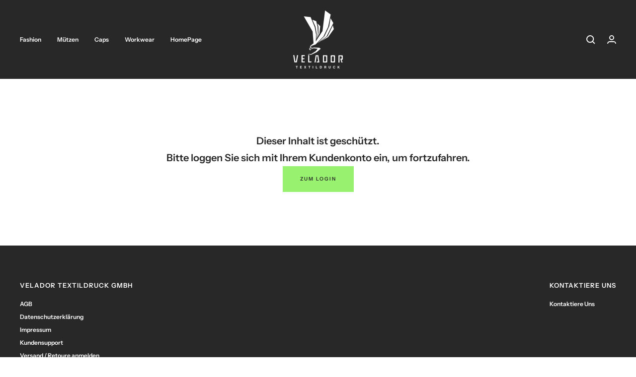

--- FILE ---
content_type: text/javascript
request_url: https://velador-textildruck.shop/cdn/shop/t/14/assets/custom.js?v=167639537848865775061684845936
body_size: -664
content:
//# sourceMappingURL=/cdn/shop/t/14/assets/custom.js.map?v=167639537848865775061684845936


--- FILE ---
content_type: text/javascript
request_url: https://velador-textildruck.shop/cdn/shop/t/14/assets/tfm_product_offer_form.js?v=37209732153538229901684918821
body_size: -191
content:
var product_modal=document.getElementById("productpage-offer-modal"),product_btn=document.getElementById("product-offer-btn"),product_span=document.getElementsByClassName("product-offer-close")[0];product_btn.onclick=function(a){a.preventDefault(),product_modal.classList.add("open");let var_id=document.querySelector("input[name='id']").value,quantity=document.querySelector("input[name='quantity']").value,comment=document.querySelector("#bemerkung").value,product_modal_title=document.querySelector("#productpage-offer-modal-title");product_modal_title.innerHTML=var_name[var_id];let product_modal_textarea=document.querySelector("#ContactFormMessage");product_modal_textarea.value=`Hallo,\r
\r
bitte senden Sie mir ein Angebot zu folgenden Produkt:\r
`+quantity+"x "+var_name[var_id]+" ("+var_sku[var_id]+")",comment!=""&&(product_modal_textarea.value+=`\r
(Bemerkung: `+comment+")")},product_span.onclick=function(){product_modal.classList.remove("open")},window.onclick=function(event){event.target==product_modal&&product_modal.classList.remove("open")};var getUrlParameter=function(sParam){var sPageURL=window.location.search.substring(1),sURLVariables=sPageURL.split("&"),sParameterName,i;for(i=0;i<sURLVariables.length;i++)if(sParameterName=sURLVariables[i].split("="),sParameterName[0]===sParam)return sParameterName[1]===void 0?!0:decodeURIComponent(sParameterName[1])},form_success=getUrlParameter("contact_posted"),success_modal=document.getElementById("success-offer-modal"),success_span=document.getElementsByClassName("success-offer-close")[0];success_span.onclick=function(){success_modal.classList.remove("open")},window.onclick=function(event){event.target==success_modal&&success_modal.classList.remove("open")},form_success=="true"&&(success_modal.classList.add("open"),window.history.replaceState({},document.title,"/"));
//# sourceMappingURL=/cdn/shop/t/14/assets/tfm_product_offer_form.js.map?v=37209732153538229901684918821


--- FILE ---
content_type: text/javascript; charset=utf-8
request_url: https://velador-textildruck.shop/products/1434-st-3d-caps-wooly-combed-cap-6277-flexfit.js
body_size: 793
content:
{"id":8685700219206,"title":"1434-ST-3D-Caps Wooly Combed Cap 6277 FLEXFIT","handle":"1434-st-3d-caps-wooly-combed-cap-6277-flexfit","description":"\u003cp\u003eImmer Mehraufwand= Fracht, Verpackung, Maschineneinstellung, Teststick netto  49€\u003c\/p\u003e\n\u003cp\u003e\u003cmeta charset=\"utf-8\"\u003e\u003cmeta charset=\"utf-8\"\u003e\u003cb id=\"docs-internal-guid-e611cb42-7fff-f3ac-7ebc-602b64b733e7\"\u003e\u003cspan\u003eWählen Sie einfach die gewünschten Textilien in den richtigen Größen und Farben aus und legen Sie sie in den Warenkorb. Nachdem Sie Ihre Bestellung aufgegeben haben, senden wir Ihnen ein individuelles Angebot zu, das Sie bestätigen müssen. Der Preis hängt von der Gesamtbestellung und der bestellten Stückzahl ab\u003c\/span\u003e\u003c\/b\u003e\u003c\/p\u003e","published_at":"2023-11-17T08:21:49+01:00","created_at":"2023-11-17T08:21:49+01:00","vendor":"Velador Textildruck Shop","type":"","tags":["1434","limit"],"price":1668,"price_min":1668,"price_max":2028,"available":true,"price_varies":true,"compare_at_price":null,"compare_at_price_min":0,"compare_at_price_max":0,"compare_at_price_varies":false,"variants":[{"id":48804842045766,"title":"schwarz \/ ab 30Stück","option1":"schwarz","option2":"ab 30Stück","option3":null,"sku":"","requires_shipping":true,"taxable":true,"featured_image":{"id":53089641660742,"product_id":8685700219206,"position":1,"created_at":"2023-11-17T08:21:49+01:00","updated_at":"2023-11-17T08:21:53+01:00","alt":null,"width":737,"height":472,"src":"https:\/\/cdn.shopify.com\/s\/files\/1\/0326\/3686\/2604\/files\/Bildschirmfoto2023-11-17um08.15.25.png?v=1700205713","variant_ids":[48804842045766,49655342006598,49655342039366,49655342104902]},"available":true,"name":"1434-ST-3D-Caps Wooly Combed Cap 6277 FLEXFIT - schwarz \/ ab 30Stück","public_title":"schwarz \/ ab 30Stück","options":["schwarz","ab 30Stück"],"price":2028,"weight":0,"compare_at_price":null,"inventory_management":"shopify","barcode":"","featured_media":{"alt":null,"id":45715806683462,"position":1,"preview_image":{"aspect_ratio":1.561,"height":472,"width":737,"src":"https:\/\/cdn.shopify.com\/s\/files\/1\/0326\/3686\/2604\/files\/Bildschirmfoto2023-11-17um08.15.25.png?v=1700205713"}},"requires_selling_plan":false,"selling_plan_allocations":[]},{"id":49655342006598,"title":"schwarz \/ ab 50Stück","option1":"schwarz","option2":"ab 50Stück","option3":null,"sku":"","requires_shipping":true,"taxable":true,"featured_image":{"id":53089641660742,"product_id":8685700219206,"position":1,"created_at":"2023-11-17T08:21:49+01:00","updated_at":"2023-11-17T08:21:53+01:00","alt":null,"width":737,"height":472,"src":"https:\/\/cdn.shopify.com\/s\/files\/1\/0326\/3686\/2604\/files\/Bildschirmfoto2023-11-17um08.15.25.png?v=1700205713","variant_ids":[48804842045766,49655342006598,49655342039366,49655342104902]},"available":true,"name":"1434-ST-3D-Caps Wooly Combed Cap 6277 FLEXFIT - schwarz \/ ab 50Stück","public_title":"schwarz \/ ab 50Stück","options":["schwarz","ab 50Stück"],"price":1908,"weight":0,"compare_at_price":null,"inventory_management":"shopify","barcode":"","featured_media":{"alt":null,"id":45715806683462,"position":1,"preview_image":{"aspect_ratio":1.561,"height":472,"width":737,"src":"https:\/\/cdn.shopify.com\/s\/files\/1\/0326\/3686\/2604\/files\/Bildschirmfoto2023-11-17um08.15.25.png?v=1700205713"}},"requires_selling_plan":false,"selling_plan_allocations":[]},{"id":49655342039366,"title":"schwarz \/ ab 100Stück","option1":"schwarz","option2":"ab 100Stück","option3":null,"sku":"","requires_shipping":true,"taxable":true,"featured_image":{"id":53089641660742,"product_id":8685700219206,"position":1,"created_at":"2023-11-17T08:21:49+01:00","updated_at":"2023-11-17T08:21:53+01:00","alt":null,"width":737,"height":472,"src":"https:\/\/cdn.shopify.com\/s\/files\/1\/0326\/3686\/2604\/files\/Bildschirmfoto2023-11-17um08.15.25.png?v=1700205713","variant_ids":[48804842045766,49655342006598,49655342039366,49655342104902]},"available":true,"name":"1434-ST-3D-Caps Wooly Combed Cap 6277 FLEXFIT - schwarz \/ ab 100Stück","public_title":"schwarz \/ ab 100Stück","options":["schwarz","ab 100Stück"],"price":1788,"weight":0,"compare_at_price":null,"inventory_management":"shopify","barcode":"","featured_media":{"alt":null,"id":45715806683462,"position":1,"preview_image":{"aspect_ratio":1.561,"height":472,"width":737,"src":"https:\/\/cdn.shopify.com\/s\/files\/1\/0326\/3686\/2604\/files\/Bildschirmfoto2023-11-17um08.15.25.png?v=1700205713"}},"requires_selling_plan":false,"selling_plan_allocations":[]},{"id":49655342104902,"title":"schwarz \/ ab 200Stück","option1":"schwarz","option2":"ab 200Stück","option3":null,"sku":"","requires_shipping":true,"taxable":true,"featured_image":{"id":53089641660742,"product_id":8685700219206,"position":1,"created_at":"2023-11-17T08:21:49+01:00","updated_at":"2023-11-17T08:21:53+01:00","alt":null,"width":737,"height":472,"src":"https:\/\/cdn.shopify.com\/s\/files\/1\/0326\/3686\/2604\/files\/Bildschirmfoto2023-11-17um08.15.25.png?v=1700205713","variant_ids":[48804842045766,49655342006598,49655342039366,49655342104902]},"available":true,"name":"1434-ST-3D-Caps Wooly Combed Cap 6277 FLEXFIT - schwarz \/ ab 200Stück","public_title":"schwarz \/ ab 200Stück","options":["schwarz","ab 200Stück"],"price":1668,"weight":0,"compare_at_price":null,"inventory_management":"shopify","barcode":"","featured_media":{"alt":null,"id":45715806683462,"position":1,"preview_image":{"aspect_ratio":1.561,"height":472,"width":737,"src":"https:\/\/cdn.shopify.com\/s\/files\/1\/0326\/3686\/2604\/files\/Bildschirmfoto2023-11-17um08.15.25.png?v=1700205713"}},"requires_selling_plan":false,"selling_plan_allocations":[]}],"images":["\/\/cdn.shopify.com\/s\/files\/1\/0326\/3686\/2604\/files\/Bildschirmfoto2023-11-17um08.15.25.png?v=1700205713"],"featured_image":"\/\/cdn.shopify.com\/s\/files\/1\/0326\/3686\/2604\/files\/Bildschirmfoto2023-11-17um08.15.25.png?v=1700205713","options":[{"name":"Color","position":1,"values":["schwarz"]},{"name":"Preis Staffelung ","position":2,"values":["ab 30Stück","ab 50Stück","ab 100Stück","ab 200Stück"]}],"url":"\/products\/1434-st-3d-caps-wooly-combed-cap-6277-flexfit","media":[{"alt":null,"id":45715806683462,"position":1,"preview_image":{"aspect_ratio":1.561,"height":472,"width":737,"src":"https:\/\/cdn.shopify.com\/s\/files\/1\/0326\/3686\/2604\/files\/Bildschirmfoto2023-11-17um08.15.25.png?v=1700205713"},"aspect_ratio":1.561,"height":472,"media_type":"image","src":"https:\/\/cdn.shopify.com\/s\/files\/1\/0326\/3686\/2604\/files\/Bildschirmfoto2023-11-17um08.15.25.png?v=1700205713","width":737}],"requires_selling_plan":false,"selling_plan_groups":[]}